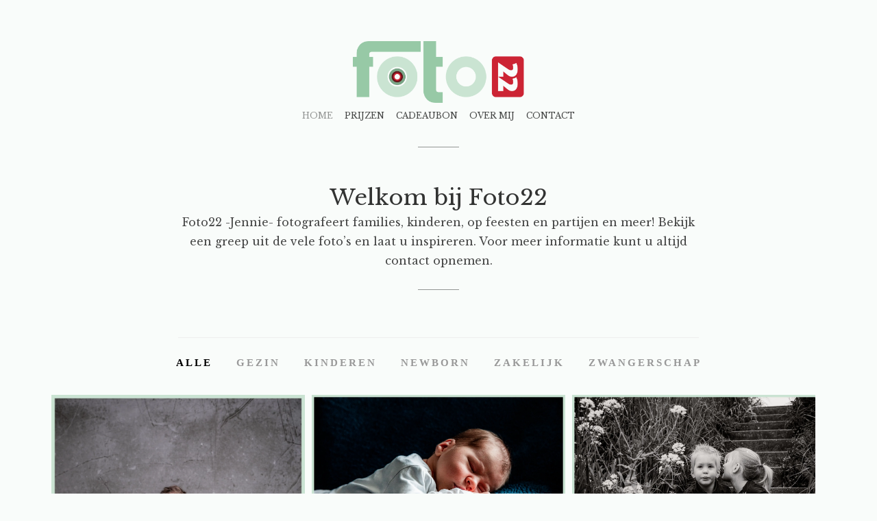

--- FILE ---
content_type: text/html; charset=UTF-8
request_url: https://www.foto22.nl/
body_size: 6225
content:
<!DOCTYPE html>
<html class="no-js" lang="nl">
<head>
	<meta charset="UTF-8">
	<meta name="viewport" content="width=device-width, initial-scale=1.0">
	<link rel="profile" href="http://gmpg.org/xfn/11">
	<link rel="pingback" href="https://www.foto22.nl/xmlrpc.php">
	<link rel="stylesheet" id="hyalite-style-css" href="https://www.foto22.nl/wp-content/themes/hyalite/assets/css/bootstrap.min.css?ver=4.8.1" type="text/css" media="all">
	<script>(function(html){html.className = html.className.replace(/\bno-js\b/,'js')})(document.documentElement);</script>
<meta name='robots' content='index, follow, max-image-preview:large, max-snippet:-1, max-video-preview:-1' />

	<!-- This site is optimized with the Yoast SEO plugin v18.0 - https://yoast.com/wordpress/plugins/seo/ -->
	<title>Foto22 - Fotograaf in Oud-Beijerland voor allerlei soorten gelegenheden</title>
	<meta name="description" content="Foto22 is fotograaf in de omgeving Oud-Beijerland en fotografeert families, kinderen, op feesten en partijen en nog veel meer! Bekijk één van onze vele foto&#039;s en laat u inspireren. Voor meer informatie kunt u altijd contact opnemen." />
	<link rel="canonical" href="https://www.foto22.nl/" />
	<meta property="og:locale" content="nl_NL" />
	<meta property="og:type" content="website" />
	<meta property="og:title" content="Foto22 - Fotograaf in Oud-Beijerland voor allerlei soorten gelegenheden" />
	<meta property="og:description" content="Foto22 is fotograaf in de omgeving Oud-Beijerland en fotografeert families, kinderen, op feesten en partijen en nog veel meer! Bekijk één van onze vele foto&#039;s en laat u inspireren. Voor meer informatie kunt u altijd contact opnemen." />
	<meta property="og:url" content="https://www.foto22.nl/" />
	<meta property="og:site_name" content="Foto22" />
	<meta property="article:publisher" content="http://facebook.com/fotograafoudbeijerland" />
	<meta property="article:modified_time" content="2025-09-09T19:12:35+00:00" />
	<meta name="twitter:card" content="summary_large_image" />
	<script type="application/ld+json" class="yoast-schema-graph">{"@context":"https://schema.org","@graph":[{"@type":"Organization","@id":"https://www.foto22.nl/#organization","name":"Foto22","url":"https://www.foto22.nl/","sameAs":["http://facebook.com/fotograafoudbeijerland"],"logo":{"@type":"ImageObject","@id":"https://www.foto22.nl/#logo","inLanguage":"nl","url":"http://www.foto22.nl/wp-content/uploads/2017/04/FOT001-Logo-DEF.png","contentUrl":"http://www.foto22.nl/wp-content/uploads/2017/04/FOT001-Logo-DEF.png","width":886,"height":318,"caption":"Foto22"},"image":{"@id":"https://www.foto22.nl/#logo"}},{"@type":"WebSite","@id":"https://www.foto22.nl/#website","url":"https://www.foto22.nl/","name":"Foto22","description":"","publisher":{"@id":"https://www.foto22.nl/#organization"},"potentialAction":[{"@type":"SearchAction","target":{"@type":"EntryPoint","urlTemplate":"https://www.foto22.nl/?s={search_term_string}"},"query-input":"required name=search_term_string"}],"inLanguage":"nl"},{"@type":"WebPage","@id":"https://www.foto22.nl/#webpage","url":"https://www.foto22.nl/","name":"Foto22 - Fotograaf in Oud-Beijerland voor allerlei soorten gelegenheden","isPartOf":{"@id":"https://www.foto22.nl/#website"},"about":{"@id":"https://www.foto22.nl/#organization"},"datePublished":"2017-04-18T21:06:06+00:00","dateModified":"2025-09-09T19:12:35+00:00","description":"Foto22 is fotograaf in de omgeving Oud-Beijerland en fotografeert families, kinderen, op feesten en partijen en nog veel meer! Bekijk één van onze vele foto's en laat u inspireren. Voor meer informatie kunt u altijd contact opnemen.","breadcrumb":{"@id":"https://www.foto22.nl/#breadcrumb"},"inLanguage":"nl","potentialAction":[{"@type":"ReadAction","target":["https://www.foto22.nl/"]}]},{"@type":"BreadcrumbList","@id":"https://www.foto22.nl/#breadcrumb","itemListElement":[{"@type":"ListItem","position":1,"name":"Home"}]}]}</script>
	<!-- / Yoast SEO plugin. -->


<link rel='dns-prefetch' href='//fonts.googleapis.com' />
<link rel='dns-prefetch' href='//s.w.org' />
<link rel="alternate" type="application/rss+xml" title="Foto22 &raquo; Feed" href="https://www.foto22.nl/feed/" />
<link rel="alternate" type="application/rss+xml" title="Foto22 &raquo; Reactiesfeed" href="https://www.foto22.nl/comments/feed/" />
		<script type="text/javascript">
			window._wpemojiSettings = {"baseUrl":"https:\/\/s.w.org\/images\/core\/emoji\/13.1.0\/72x72\/","ext":".png","svgUrl":"https:\/\/s.w.org\/images\/core\/emoji\/13.1.0\/svg\/","svgExt":".svg","source":{"concatemoji":"https:\/\/www.foto22.nl\/wp-includes\/js\/wp-emoji-release.min.js?ver=5.8.12"}};
			!function(e,a,t){var n,r,o,i=a.createElement("canvas"),p=i.getContext&&i.getContext("2d");function s(e,t){var a=String.fromCharCode;p.clearRect(0,0,i.width,i.height),p.fillText(a.apply(this,e),0,0);e=i.toDataURL();return p.clearRect(0,0,i.width,i.height),p.fillText(a.apply(this,t),0,0),e===i.toDataURL()}function c(e){var t=a.createElement("script");t.src=e,t.defer=t.type="text/javascript",a.getElementsByTagName("head")[0].appendChild(t)}for(o=Array("flag","emoji"),t.supports={everything:!0,everythingExceptFlag:!0},r=0;r<o.length;r++)t.supports[o[r]]=function(e){if(!p||!p.fillText)return!1;switch(p.textBaseline="top",p.font="600 32px Arial",e){case"flag":return s([127987,65039,8205,9895,65039],[127987,65039,8203,9895,65039])?!1:!s([55356,56826,55356,56819],[55356,56826,8203,55356,56819])&&!s([55356,57332,56128,56423,56128,56418,56128,56421,56128,56430,56128,56423,56128,56447],[55356,57332,8203,56128,56423,8203,56128,56418,8203,56128,56421,8203,56128,56430,8203,56128,56423,8203,56128,56447]);case"emoji":return!s([10084,65039,8205,55357,56613],[10084,65039,8203,55357,56613])}return!1}(o[r]),t.supports.everything=t.supports.everything&&t.supports[o[r]],"flag"!==o[r]&&(t.supports.everythingExceptFlag=t.supports.everythingExceptFlag&&t.supports[o[r]]);t.supports.everythingExceptFlag=t.supports.everythingExceptFlag&&!t.supports.flag,t.DOMReady=!1,t.readyCallback=function(){t.DOMReady=!0},t.supports.everything||(n=function(){t.readyCallback()},a.addEventListener?(a.addEventListener("DOMContentLoaded",n,!1),e.addEventListener("load",n,!1)):(e.attachEvent("onload",n),a.attachEvent("onreadystatechange",function(){"complete"===a.readyState&&t.readyCallback()})),(n=t.source||{}).concatemoji?c(n.concatemoji):n.wpemoji&&n.twemoji&&(c(n.twemoji),c(n.wpemoji)))}(window,document,window._wpemojiSettings);
		</script>
		<style type="text/css">
img.wp-smiley,
img.emoji {
	display: inline !important;
	border: none !important;
	box-shadow: none !important;
	height: 1em !important;
	width: 1em !important;
	margin: 0 .07em !important;
	vertical-align: -0.1em !important;
	background: none !important;
	padding: 0 !important;
}
</style>
	<link rel='stylesheet' id='wp-block-library-css'  href='https://www.foto22.nl/wp-includes/css/dist/block-library/style.min.css?ver=5.8.12' type='text/css' media='all' />
<link rel='stylesheet' id='contact-form-7-css'  href='https://www.foto22.nl/wp-content/plugins/contact-form-7/includes/css/styles.css?ver=5.5.4' type='text/css' media='all' />
<link rel='stylesheet' id='timetable_sf_style-css'  href='https://www.foto22.nl/wp-content/plugins/timetable/style/superfish.css?ver=5.8.12' type='text/css' media='all' />
<link rel='stylesheet' id='timetable_style-css'  href='https://www.foto22.nl/wp-content/plugins/timetable/style/style.css?ver=5.8.12' type='text/css' media='all' />
<link rel='stylesheet' id='timetable_event_template-css'  href='https://www.foto22.nl/wp-content/plugins/timetable/style/event_template.css?ver=5.8.12' type='text/css' media='all' />
<link rel='stylesheet' id='timetable_responsive_style-css'  href='https://www.foto22.nl/wp-content/plugins/timetable/style/responsive.css?ver=5.8.12' type='text/css' media='all' />
<link rel='stylesheet' id='timetable_font_lato-css'  href='//fonts.googleapis.com/css?family=Lato%3A400%2C700&#038;ver=5.8.12' type='text/css' media='all' />
<link rel='stylesheet' id='genericons-css'  href='https://www.foto22.nl/wp-content/themes/hyalite/assets/css/genericons.css?ver=3.4.1' type='text/css' media='all' />
<link rel='stylesheet' id='hyalite-fonts-css'  href='https://fonts.googleapis.com/css?family=Libre+Baskerville%3A400%2C700%2C400italic&#038;subset=latin' type='text/css' media='all' />
<link rel='stylesheet' id='hyalite-style-css'  href='https://www.foto22.nl/wp-content/themes/hyalite/style.css?ver=5.8.12' type='text/css' media='all' />
<link rel='stylesheet' id='gca-column-styles-css'  href='https://www.foto22.nl/wp-content/plugins/genesis-columns-advanced/css/gca-column-styles.css?ver=5.8.12' type='text/css' media='all' />
<link rel='stylesheet' id='ari-fancybox-css'  href='https://www.foto22.nl/wp-content/plugins/ari-fancy-lightbox/assets/fancybox/jquery.fancybox.min.css?ver=1.3.8' type='text/css' media='all' />
<script type='text/javascript' src='https://www.foto22.nl/wp-includes/js/jquery/jquery.min.js?ver=3.6.0' id='jquery-core-js'></script>
<script type='text/javascript' src='https://www.foto22.nl/wp-includes/js/jquery/jquery-migrate.min.js?ver=3.3.2' id='jquery-migrate-js'></script>
<script type='text/javascript' id='ari-fancybox-js-extra'>
/* <![CDATA[ */
var ARI_FANCYBOX = {"lightbox":{"infobar":false,"backFocus":false,"trapFocus":false,"thumbs":{"hideOnClose":false},"touch":{"vertical":true,"momentum":true},"buttons":["slideShow","fullScreen","thumbs","close"],"lang":"custom","i18n":{"custom":{"PREV":"Previous","NEXT":"Next","PLAY_START":"Start slideshow (P)","PLAY_STOP":"Stop slideshow (P)","FULL_SCREEN":"Full screen (F)","THUMBS":"Thumbnails (G)","CLOSE":"Close (Esc)","ERROR":"The requested content cannot be loaded. <br\/> Please try again later."}}},"convert":{"images":{"convert":true,"post_grouping":true}},"viewers":{"pdfjs":{"url":"https:\/\/www.foto22.nl\/wp-content\/plugins\/ari-fancy-lightbox\/assets\/pdfjs\/web\/viewer.html"}}};
/* ]]> */
</script>
<script type='text/javascript' src='https://www.foto22.nl/wp-content/plugins/ari-fancy-lightbox/assets/fancybox/jquery.fancybox.min.js?ver=1.3.8' id='ari-fancybox-js'></script>
<link rel="https://api.w.org/" href="https://www.foto22.nl/wp-json/" /><link rel="alternate" type="application/json" href="https://www.foto22.nl/wp-json/wp/v2/pages/7" /><link rel="EditURI" type="application/rsd+xml" title="RSD" href="https://www.foto22.nl/xmlrpc.php?rsd" />
<link rel="wlwmanifest" type="application/wlwmanifest+xml" href="https://www.foto22.nl/wp-includes/wlwmanifest.xml" /> 
<meta name="generator" content="WordPress 5.8.12" />
<link rel='shortlink' href='https://www.foto22.nl/' />
<link rel="alternate" type="application/json+oembed" href="https://www.foto22.nl/wp-json/oembed/1.0/embed?url=https%3A%2F%2Fwww.foto22.nl%2F" />
<link rel="alternate" type="text/xml+oembed" href="https://www.foto22.nl/wp-json/oembed/1.0/embed?url=https%3A%2F%2Fwww.foto22.nl%2F&#038;format=xml" />
<style type="text/css">BODY .fancybox-container{z-index:200000}BODY .fancybox-is-open .fancybox-bg{opacity:0.87}BODY .fancybox-bg {background-color:#0f0f11}BODY .fancybox-thumbs {background-color:#ffffff}</style>	<style type="text/css">
					.site-title {
				position: absolute;
				clip: rect(1px, 1px, 1px, 1px);
			}
		
			</style>
	<style type="text/css" id="custom-background-css">
body.custom-background { background-color: #f9fcfa; }
</style>
	<link rel="icon" href="https://www.foto22.nl/wp-content/uploads/2017/08/cropped-favicon-foto22-vs-32x32.png" sizes="32x32" />
<link rel="icon" href="https://www.foto22.nl/wp-content/uploads/2017/08/cropped-favicon-foto22-vs-192x192.png" sizes="192x192" />
<link rel="apple-touch-icon" href="https://www.foto22.nl/wp-content/uploads/2017/08/cropped-favicon-foto22-vs-180x180.png" />
<meta name="msapplication-TileImage" content="https://www.foto22.nl/wp-content/uploads/2017/08/cropped-favicon-foto22-vs-270x270.png" />
	<link rel="stylesheet" id="hyalite-style-css" href="https://www.foto22.nl/wp-content/themes/hyalite/assets/css/custom.css?ver=4.8.1" type="text/css" media="all">
	<link rel="stylesheet" id="hyalite-style-css" href="https://www.foto22.nl/wp-content/themes/hyalite/assets/css/global.css?ver=4.8.1" type="text/css" media="all">
</head>

<body class="home page-template page-template-templates page-template-archive-portfolio page-template-templatesarchive-portfolio-php page page-id-7 custom-background wp-custom-logo" itemscope="itemscope" itemtype="http://schema.org/WebPage">
	<div id="page" class="hfeed site">
		<a class="skip-link screen-reader-text" href="#content">Skip to content</a>

		
		<header id="masthead" class="site-header" role="banner" itemscope itemtype="http://schema.org/WPHeader">
			
			<img src="//foto22.nl/wp-content/uploads/2017/04/FOT001-Logo-DEF.png" width="250"/>

			<h1 class="site-title"><a href="https://www.foto22.nl/" rel="home">Foto22</a></h1>
			<p class="site-description"></h1>
			<nav id="primary-nav" class="site-navigation nav-menu" role="navigation" itemscope itemtype="http://schema.org/SiteNavigationElement">
									<button class="nav-menu-toggle">Menu</button>
				
				<ul id="menu-header" class="menu"><li id="menu-item-17" class="menu-item menu-item-type-post_type menu-item-object-page menu-item-home current-menu-item page_item page-item-7 current_page_item menu-item-17"><a href="https://www.foto22.nl/" aria-current="page">Home</a></li>
<li id="menu-item-49" class="menu-item menu-item-type-post_type menu-item-object-page menu-item-has-children menu-item-49"><a href="https://www.foto22.nl/prijzen-2/">Prijzen</a>
<ul class="sub-menu">
	<li id="menu-item-412" class="menu-item menu-item-type-post_type menu-item-object-page menu-item-412"><a href="https://www.foto22.nl/prijzen-locatie/">Fotoshoot op locatie</a></li>
	<li id="menu-item-408" class="menu-item menu-item-type-post_type menu-item-object-page menu-item-408"><a href="https://www.foto22.nl/prijzen-minishoot/">Minishoot</a></li>
	<li id="menu-item-409" class="menu-item menu-item-type-post_type menu-item-object-page menu-item-409"><a href="https://www.foto22.nl/prijzen-zwangerschap-newborn/">Zwangerschap / newborn fotoshoot</a></li>
	<li id="menu-item-410" class="menu-item menu-item-type-post_type menu-item-object-page menu-item-410"><a href="https://www.foto22.nl/prijzen-zakelijk/">Zakelijke fotografie</a></li>
</ul>
</li>
<li id="menu-item-407" class="menu-item menu-item-type-post_type menu-item-object-page menu-item-407"><a href="https://www.foto22.nl/cadeaubon/">Cadeaubon</a></li>
<li id="menu-item-111" class="menu-item menu-item-type-post_type menu-item-object-page menu-item-111"><a href="https://www.foto22.nl/over-ons/">Over mij</a></li>
<li id="menu-item-68" class="menu-item menu-item-type-post_type menu-item-object-page menu-item-68"><a href="https://www.foto22.nl/contact/">Contact</a></li>
</ul>			</nav>

			
					</header>

		
<main id="content" class="site-content archive-portfolio" role="main" itemprop="mainContentOfPage">

	
	<section id="primary" class="content-area content-fence">

		
			
			<header class="page-header">
									<h1 class="page-title" itemprop="headline">
						Welkom bij Foto22					</h1>
				
				
					<div class="page-content" itemprop="text">
						<p>Foto22 -Jennie- fotografeert families, kinderen, op feesten en partijen en meer! Bekijk een greep uit de vele foto’s en laat u inspireren. Voor meer informatie kunt u altijd contact opnemen.</p>
					</div>

				
							</header>

			
			
		
		
			

				<div class="stretch-wide home-portfolio-area clearfix">
					<div class="container fix">
						<div class="row">
							<div class="portfolio-menu mb-30">
								<button class="active" data-filter="*">alle</button>
																	<button data-filter=".10" class="">Gezin</button>
																	<button data-filter=".4" class="">Kinderen</button>
																	<button data-filter=".12" class="">Newborn</button>
																	<button data-filter=".14" class="">Zakelijk</button>
																	<button data-filter=".11" class="">Zwangerschap</button>
																</div>
						</div>
					</div>
					<div class="container">
						<div class="custom-row">
							<div class="grid" style="position: relative; height: 799px;">
															<div class="col-md-4 col-sm-4 p-5 mb-10 grid-item 4" style="position: absolute; left: 0%; top: 0px;">
									<div class="single-portfolio-box">
										<a href="#">
																																			<div class="portfolio-img">
													<img src="https://www.foto22.nl/wp-content/uploads/2023/06/Foto22-s72-scaled.webp" alt="">
												</div>
																						
											<div class="portfolio-content">
												<h4 class="m-0">Kinderen</h4>
																								<p class="m-0">Kinder fotografie</p>
											</div>
										</a>
									</div>
								</div>
															<div class="col-md-4 col-sm-4 p-5 mb-10 grid-item 12" style="position: absolute; left: 0%; top: 0px;">
									<div class="single-portfolio-box">
										<a href="#">
																																			<div class="portfolio-img">
													<img src="https://www.foto22.nl/wp-content/uploads/2023/06/Foto22-n52-scaled.webp" alt="">
												</div>
																						
											<div class="portfolio-content">
												<h4 class="m-0">Newborn</h4>
																								<p class="m-0">Newborn fotografie</p>
											</div>
										</a>
									</div>
								</div>
															<div class="col-md-4 col-sm-4 p-5 mb-10 grid-item 4" style="position: absolute; left: 0%; top: 0px;">
									<div class="single-portfolio-box">
										<a href="#">
																																			<div class="portfolio-img">
													<img src="https://www.foto22.nl/wp-content/uploads/2023/06/Foto22-b26-scaled.webp" alt="">
												</div>
																						
											<div class="portfolio-content">
												<h4 class="m-0">Kinderen</h4>
																								<p class="m-0">Kinder fotografie</p>
											</div>
										</a>
									</div>
								</div>
															<div class="col-md-4 col-sm-4 p-5 mb-10 grid-item 4" style="position: absolute; left: 0%; top: 0px;">
									<div class="single-portfolio-box">
										<a href="#">
																																			<div class="portfolio-img">
													<img src="https://www.foto22.nl/wp-content/uploads/2023/06/Foto22-b31-scaled.webp" alt="">
												</div>
																						
											<div class="portfolio-content">
												<h4 class="m-0">Kinderen</h4>
																								<p class="m-0">Kinder fotografie</p>
											</div>
										</a>
									</div>
								</div>
															<div class="col-md-4 col-sm-4 p-5 mb-10 grid-item 4" style="position: absolute; left: 0%; top: 0px;">
									<div class="single-portfolio-box">
										<a href="#">
																																			<div class="portfolio-img">
													<img src="https://www.foto22.nl/wp-content/uploads/2023/06/Foto22-b15-scaled.webp" alt="">
												</div>
																						
											<div class="portfolio-content">
												<h4 class="m-0">Kinderen</h4>
																								<p class="m-0">Kinder fotografie</p>
											</div>
										</a>
									</div>
								</div>
															<div class="col-md-4 col-sm-4 p-5 mb-10 grid-item 4" style="position: absolute; left: 0%; top: 0px;">
									<div class="single-portfolio-box">
										<a href="#">
																																			<div class="portfolio-img">
													<img src="https://www.foto22.nl/wp-content/uploads/2023/06/Foto22-b24-scaled.webp" alt="">
												</div>
																						
											<div class="portfolio-content">
												<h4 class="m-0">Kinderen</h4>
																								<p class="m-0">Kinder fotografie</p>
											</div>
										</a>
									</div>
								</div>
															<div class="col-md-4 col-sm-4 p-5 mb-10 grid-item 12" style="position: absolute; left: 0%; top: 0px;">
									<div class="single-portfolio-box">
										<a href="#">
																																			<div class="portfolio-img">
													<img src="https://www.foto22.nl/wp-content/uploads/2023/06/Foto22-n54-scaled.webp" alt="">
												</div>
																						
											<div class="portfolio-content">
												<h4 class="m-0">Newborn</h4>
																								<p class="m-0">Newborn fotografie</p>
											</div>
										</a>
									</div>
								</div>
															<div class="col-md-4 col-sm-4 p-5 mb-10 grid-item 4" style="position: absolute; left: 0%; top: 0px;">
									<div class="single-portfolio-box">
										<a href="#">
																																			<div class="portfolio-img">
													<img src="https://www.foto22.nl/wp-content/uploads/2023/06/Foto22-b16-scaled.webp" alt="">
												</div>
																						
											<div class="portfolio-content">
												<h4 class="m-0">Kinderen</h4>
																								<p class="m-0">Kinder fotografie</p>
											</div>
										</a>
									</div>
								</div>
															<div class="col-md-4 col-sm-4 p-5 mb-10 grid-item 4" style="position: absolute; left: 0%; top: 0px;">
									<div class="single-portfolio-box">
										<a href="#">
																																			<div class="portfolio-img">
													<img src="https://www.foto22.nl/wp-content/uploads/2023/06/Foto22-b18-1-scaled.webp" alt="">
												</div>
																						
											<div class="portfolio-content">
												<h4 class="m-0">Kinderen</h4>
																								<p class="m-0">Kinder fotografie</p>
											</div>
										</a>
									</div>
								</div>
															<div class="col-md-4 col-sm-4 p-5 mb-10 grid-item 10" style="position: absolute; left: 0%; top: 0px;">
									<div class="single-portfolio-box">
										<a href="#">
																																			<div class="portfolio-img">
													<img src="https://www.foto22.nl/wp-content/uploads/2023/06/Foto22-b27-scaled.webp" alt="">
												</div>
																						
											<div class="portfolio-content">
												<h4 class="m-0">Gezin</h4>
																								<p class="m-0">Gezins fotografie</p>
											</div>
										</a>
									</div>
								</div>
															<div class="col-md-4 col-sm-4 p-5 mb-10 grid-item 4" style="position: absolute; left: 0%; top: 0px;">
									<div class="single-portfolio-box">
										<a href="#">
																																			<div class="portfolio-img">
													<img src="https://www.foto22.nl/wp-content/uploads/2023/06/Foto22-s73-scaled.webp" alt="">
												</div>
																						
											<div class="portfolio-content">
												<h4 class="m-0">Kinderen</h4>
																								<p class="m-0">Kinder fotografie</p>
											</div>
										</a>
									</div>
								</div>
															<div class="col-md-4 col-sm-4 p-5 mb-10 grid-item 10" style="position: absolute; left: 0%; top: 0px;">
									<div class="single-portfolio-box">
										<a href="#">
																																			<div class="portfolio-img">
													<img src="https://www.foto22.nl/wp-content/uploads/2023/06/Foto22-b12-scaled.webp" alt="">
												</div>
																						
											<div class="portfolio-content">
												<h4 class="m-0">Gezin</h4>
																								<p class="m-0">Gezins fotografie</p>
											</div>
										</a>
									</div>
								</div>
															<div class="col-md-4 col-sm-4 p-5 mb-10 grid-item 4" style="position: absolute; left: 0%; top: 0px;">
									<div class="single-portfolio-box">
										<a href="#">
																																			<div class="portfolio-img">
													<img src="https://www.foto22.nl/wp-content/uploads/2023/06/Foto22-b17-scaled.webp" alt="">
												</div>
																						
											<div class="portfolio-content">
												<h4 class="m-0">Kinderen</h4>
																								<p class="m-0">Kinder fotografie</p>
											</div>
										</a>
									</div>
								</div>
															<div class="col-md-4 col-sm-4 p-5 mb-10 grid-item 4" style="position: absolute; left: 0%; top: 0px;">
									<div class="single-portfolio-box">
										<a href="#">
																																			<div class="portfolio-img">
													<img src="https://www.foto22.nl/wp-content/uploads/2023/06/Foto22-b29-scaled.webp" alt="">
												</div>
																						
											<div class="portfolio-content">
												<h4 class="m-0">Kinderen</h4>
																								<p class="m-0">Kinder fotografie</p>
											</div>
										</a>
									</div>
								</div>
															<div class="col-md-4 col-sm-4 p-5 mb-10 grid-item 12" style="position: absolute; left: 0%; top: 0px;">
									<div class="single-portfolio-box">
										<a href="#">
																																			<div class="portfolio-img">
													<img src="https://www.foto22.nl/wp-content/uploads/2023/06/Foto22-n55-scaled.webp" alt="">
												</div>
																						
											<div class="portfolio-content">
												<h4 class="m-0">Newborn</h4>
																								<p class="m-0">Newborn fotografie</p>
											</div>
										</a>
									</div>
								</div>
															<div class="col-md-4 col-sm-4 p-5 mb-10 grid-item 12" style="position: absolute; left: 0%; top: 0px;">
									<div class="single-portfolio-box">
										<a href="#">
																																			<div class="portfolio-img">
													<img src="https://www.foto22.nl/wp-content/uploads/2023/06/Foto22-n56-scaled.webp" alt="">
												</div>
																						
											<div class="portfolio-content">
												<h4 class="m-0">Newborn</h4>
																								<p class="m-0">Newborn fotografie</p>
											</div>
										</a>
									</div>
								</div>
															<div class="col-md-4 col-sm-4 p-5 mb-10 grid-item 10" style="position: absolute; left: 0%; top: 0px;">
									<div class="single-portfolio-box">
										<a href="#">
																																			<div class="portfolio-img">
													<img src="https://www.foto22.nl/wp-content/uploads/2023/06/Foto22-n59-scaled.webp" alt="">
												</div>
																						
											<div class="portfolio-content">
												<h4 class="m-0">Newborn</h4>
																								<p class="m-0">Gezins fotografie</p>
											</div>
										</a>
									</div>
								</div>
															<div class="col-md-4 col-sm-4 p-5 mb-10 grid-item 12" style="position: absolute; left: 0%; top: 0px;">
									<div class="single-portfolio-box">
										<a href="#">
																																			<div class="portfolio-img">
													<img src="https://www.foto22.nl/wp-content/uploads/2023/06/Foto22-n58-scaled.webp" alt="">
												</div>
																						
											<div class="portfolio-content">
												<h4 class="m-0">Newborn</h4>
																								<p class="m-0">Newborn fotografie</p>
											</div>
										</a>
									</div>
								</div>
															<div class="col-md-4 col-sm-4 p-5 mb-10 grid-item 10" style="position: absolute; left: 0%; top: 0px;">
									<div class="single-portfolio-box">
										<a href="#">
																																			<div class="portfolio-img">
													<img src="https://www.foto22.nl/wp-content/uploads/2023/06/Foto22-n60-scaled.webp" alt="">
												</div>
																						
											<div class="portfolio-content">
												<h4 class="m-0">Gezin</h4>
																								<p class="m-0">Gezins fotografie</p>
											</div>
										</a>
									</div>
								</div>
															<div class="col-md-4 col-sm-4 p-5 mb-10 grid-item 10" style="position: absolute; left: 0%; top: 0px;">
									<div class="single-portfolio-box">
										<a href="#">
																																			<div class="portfolio-img">
													<img src="https://www.foto22.nl/wp-content/uploads/2023/06/Foto22-b19-scaled.webp" alt="">
												</div>
																						
											<div class="portfolio-content">
												<h4 class="m-0">Gezin</h4>
																								<p class="m-0">Gezins fotografie</p>
											</div>
										</a>
									</div>
								</div>
															<div class="col-md-4 col-sm-4 p-5 mb-10 grid-item 14" style="position: absolute; left: 0%; top: 0px;">
									<div class="single-portfolio-box">
										<a href="#">
																																			<div class="portfolio-img">
													<img src="https://www.foto22.nl/wp-content/uploads/2023/06/Foto22-za21-scaled.webp" alt="">
												</div>
																						
											<div class="portfolio-content">
												<h4 class="m-0">Zakelijk</h4>
																								<p class="m-0">Zakelijk fotografie</p>
											</div>
										</a>
									</div>
								</div>
															<div class="col-md-4 col-sm-4 p-5 mb-10 grid-item 11" style="position: absolute; left: 0%; top: 0px;">
									<div class="single-portfolio-box">
										<a href="#">
																																			<div class="portfolio-img">
													<img src="https://www.foto22.nl/wp-content/uploads/2023/06/Foto22-z41-scaled.webp" alt="">
												</div>
																						
											<div class="portfolio-content">
												<h4 class="m-0">Zwangerschap</h4>
																								<p class="m-0">Zwangerschap fotografie</p>
											</div>
										</a>
									</div>
								</div>
															<div class="col-md-4 col-sm-4 p-5 mb-10 grid-item 12" style="position: absolute; left: 0%; top: 0px;">
									<div class="single-portfolio-box">
										<a href="#">
																																			<div class="portfolio-img">
													<img src="https://www.foto22.nl/wp-content/uploads/2023/06/Foto22-n57-1-scaled.webp" alt="">
												</div>
																						
											<div class="portfolio-content">
												<h4 class="m-0">Newborn</h4>
																								<p class="m-0">Newborn fotografie</p>
											</div>
										</a>
									</div>
								</div>
															<div class="col-md-4 col-sm-4 p-5 mb-10 grid-item 10" style="position: absolute; left: 0%; top: 0px;">
									<div class="single-portfolio-box">
										<a href="#">
																						
											<div class="portfolio-content">
												<h4 class="m-0">Familie</h4>
																								<p class="m-0">Gezins fotografie</p>
											</div>
										</a>
									</div>
								</div>
														</div>
						</div>
					</div>
									</div>

				</section>

	
</main>


		
		<footer id="footer" class="site-footer" role="contentinfo" itemscope itemtype="http://schema.org/WPFooter">

			
				<section class="footer-widgets">
					
					<div id="text-4" class="widget widget_text"><h3 class="widget-title">Contact</h3>			<div class="textwidget"><p>Foto22, fotograaf in Oud-Beijerland<br />
die zich specialiseert in kinder- en familiefotografie</p>
<p>E-mailadres: info@foto22.nl</p>
</div>
		</div>
									</section>

			
			
				<nav class="social-navigation" role="navigation">
					<ul id="menu-sociaal" class="menu"><li id="menu-item-35" class="menu-item menu-item-type-custom menu-item-object-custom menu-item-35"><a href="https://www.facebook.com/fotograafoudbeijerland"><span class="screen-reader-text">Facebook</span></a></li>
<li id="menu-item-366" class="menu-item menu-item-type-custom menu-item-object-custom menu-item-366"><a href="https://www.instagram.com/foto22_/"><span class="screen-reader-text">Instagram</span></a></li>
</ul>				</nav>

			
			<section class="credits">
				Copyright 2023 - Foto22
			</section>
		</footer>

		
	</div><!-- #page -->

	<script type='text/javascript' src='https://www.foto22.nl/wp-includes/js/dist/vendor/regenerator-runtime.min.js?ver=0.13.7' id='regenerator-runtime-js'></script>
<script type='text/javascript' src='https://www.foto22.nl/wp-includes/js/dist/vendor/wp-polyfill.min.js?ver=3.15.0' id='wp-polyfill-js'></script>
<script type='text/javascript' id='contact-form-7-js-extra'>
/* <![CDATA[ */
var wpcf7 = {"api":{"root":"https:\/\/www.foto22.nl\/wp-json\/","namespace":"contact-form-7\/v1"},"cached":"1"};
/* ]]> */
</script>
<script type='text/javascript' src='https://www.foto22.nl/wp-content/plugins/contact-form-7/includes/js/index.js?ver=5.5.4' id='contact-form-7-js'></script>
<script type='text/javascript' src='https://www.foto22.nl/wp-includes/js/jquery/ui/core.min.js?ver=1.12.1' id='jquery-ui-core-js'></script>
<script type='text/javascript' src='https://www.foto22.nl/wp-includes/js/jquery/ui/tabs.min.js?ver=1.12.1' id='jquery-ui-tabs-js'></script>
<script type='text/javascript' src='https://www.foto22.nl/wp-content/plugins/timetable/js/jquery.ba-bbq.min.js?ver=5.8.12' id='jquery-ba-bqq-js'></script>
<script type='text/javascript' src='https://www.foto22.nl/wp-content/plugins/timetable/js/jquery.carouFredSel-6.2.1-packed.js?ver=5.8.12' id='jquery-carouFredSel-js'></script>
<script type='text/javascript' src='https://www.foto22.nl/wp-content/plugins/timetable/js/timetable.js?ver=5.8.12' id='timetable_main-js'></script>
<script type='text/javascript' src='https://www.foto22.nl/wp-content/themes/hyalite/assets/js/vendor/headroom.js?ver=0.7.0' id='hyalite-headroom-js'></script>
<script type='text/javascript' src='https://www.foto22.nl/wp-includes/js/underscore.min.js?ver=1.13.1' id='underscore-js'></script>
<script type='text/javascript' src='https://www.foto22.nl/wp-content/themes/hyalite/assets/js/main.js?ver=20150420' id='hyalite-js'></script>
<script type='text/javascript' src='https://www.foto22.nl/wp-content/themes/hyalite/assets/js/vendor/jquery.fitvids.js?ver=1.1' id='hyalite-fitvids-js'></script>
<script type='text/javascript' src='https://www.foto22.nl/wp-includes/js/wp-embed.min.js?ver=5.8.12' id='wp-embed-js'></script>
	<script src="https://unpkg.com/isotope-layout@3/dist/isotope.pkgd.min.js"></script>
	<script src="https://www.foto22.nl/wp-content/themes/hyalite/assets/js/imagesloaded.pkgd.min.js"></script>
	<!-- Global site tag (gtag.js) - Google Analytics -->
	<script async src="https://www.googletagmanager.com/gtag/js?id=UA-118241024-1"></script>
	<script>
	  window.dataLayer = window.dataLayer || [];
	  function gtag(){dataLayer.push(arguments);}
	  gtag('js', new Date());

	  gtag('config', 'UA-118241024-1');
	</script>
</body>
</html>


--- FILE ---
content_type: text/css
request_url: https://www.foto22.nl/wp-content/themes/hyalite/assets/css/custom.css?ver=4.8.1
body_size: 551
content:
.portfolio-menu {
    text-align: center;
}

.home-portfolio-area {
    overflow: hidden;
}
.portfolio-menu {
    text-align: center;
}
.portfolio-menu button {
    background: rgba(0, 0, 0, 0) none repeat scroll 0 0;
    border: medium none;
    color: #999;
    font-family: dosis;
    font-size: 15px;
    font-weight: 600;
    letter-spacing: 3px;
    padding: 0 15px;
    text-transform: uppercase;
    transition: .4s;
}
.portfolio-menu button:hover {
    color: #000;
}
.portfolio-menu .active {
    color: #000;
}
.single-portfolio-box {
    position: relative;
    height: 100%;
    width: 100%;
    overflow: hidden;
}
.single-portfolio-box a {
    display: block;
}
.portfolio-content {
    background: #444 none repeat scroll 0 0;
    bottom: 0;
    color: #ffffff;
    opacity: 0;
    padding: 30px;
    position: absolute;
    width: 100%;
}
.portfolio-content h4 {
    color: #fff;
    font-weight: 500;
    padding-bottom: 10px;
    text-transform: capitalize;
}
.portfolio-content p {
    font-size: 14px;
    color: #aaaaaa;
}
.single-portfolio-box:hover .portfolio-content {
    opacity: 0.65;
    top: 0;
    transition: all 0.5s ease 0s;
}
.portfolio-img {
    top: 0;
    overflow: hidden;
    transition: .3s;
}
.portfolio-img>img {
    height: 100%;
    max-height: 100%;
    overflow: hidden;
    width: 100%;
}
.single-portfolio-box:hover .portfolio-img {
    transform: scale(1.2);
    transition: all 0.3s ease 0s;
}
.single-portfolio-content h3 {
    font-weight: 500;
    letter-spacing: 3px;
    margin-bottom: 20px;
}
.single-portfolio-content p {
    line-height: 27px;
    margin-bottom: 35px;
}
.site-header {
    padding: 3.75em 0 1em 0;
}


--- FILE ---
content_type: text/css
request_url: https://www.foto22.nl/wp-content/themes/hyalite/assets/css/global.css?ver=4.8.1
body_size: 1030
content:
/*Theme Default Margin-Padding*/

.m-0{margin-top:0;margin-right:0;margin-bottom:0;margin-left:0;}
.p-0{padding-top:0;padding-right:0;padding-bottom:0;padding-left:0;}
.p-5{padding: 0 5px}
.mt-0{margin-top:0}
.mt-10{margin-top:10px}
.mt-15{margin-top:15px}
.mt-20{margin-top:20px}
.mt-30{margin-top:30px}
.mt-40{margin-top:40px}
.mt-50{margin-top:50px}
.mt-60{margin-top:60px}
.mt-70{margin-top:70px}
.mt-80{margin-top:80px}
.mt-90{margin-top:90px}
.mt-100{margin-top:100px}
.mt-110{margin-top:110px}
.mt-120{margin-top:120px}
.mt-130{margin-top:130px}
.mt-140{margin-top:140px}
.mt-150{margin-top:150px}
.mr-0{margin-right:0px}
.mr-10{margin-right:10px}
.mr-15{margin-right:15px}
.mr-20{margin-right:20px}
.mr-30{margin-right:30px}
.mr-40{margin-right:40px}
.mr-50{margin-right:50px}
.mr-60{margin-right:60px}
.mr-70{margin-right:70px}
.mr-80{margin-right:80px}
.mr-90{margin-right:90px}
.mr-100{margin-right:100px}
.mr-110{margin-right:110px}
.mr-120{margin-right:120px}
.mr-130{margin-right:130px}
.mr-140{margin-right:140px}
.mr-150{margin-right:150px}
.mb-0{margin-bottom:0}
.mb-10{margin-bottom:10px}
.mb-15{margin-bottom:15px}
.mb-20{margin-bottom:20px}
.mb-30{margin-bottom:30px}
.mb-40{margin-bottom:40px}
.mb-50{margin-bottom:50px}
.mb-60{margin-bottom:60px}
.mb-70{margin-bottom:70px}
.mb-80{margin-bottom:80px}
.mb-90{margin-bottom:90px}
.mb-100{margin-bottom:100px}
.mb-110{margin-bottom:110px}
.mb-120{margin-bottom:120px}
.mb-130{margin-bottom:130px}
.mb-140{margin-bottom:140px}
.mb-150{margin-bottom:150px}
.ml-0{margin-left:0}
.ml-10{margin-left:10px}
.ml-15{margin-left:15px}
.ml-20{margin-left:20px}
.ml-30{margin-left:30px}
.ml-40{margin-left:40px}
.ml-50{margin-left:50px}
.ml-60{margin-left:60px}
.ml-70{margin-left:70px}
.ml-80{margin-left:80px}
.ml-90{margin-left:90px}
.ml-100{margin-left:100px}
.ml-110{margin-left:110px}
.ml-120{margin-left:120px}
.ml-130{margin-left:130px}
.ml-140{margin-left:140px}
.ml-150{margin-left:150px}
.pt-0{padding-top:0}
.pt-10{padding-top:10px}
.pt-15{padding-top:15px}
.pt-20{padding-top:20px}
.pt-30{padding-top:30px}
.pt-40{padding-top:40px}
.pt-50{padding-top:50px}
.pt-60{padding-top:60px}
.pt-70{padding-top:70px}
.pt-80{padding-top:80px}
.pt-90{padding-top:90px}
.pt-100{padding-top:100px}
.pt-110{padding-top:110px}
.pt-120{padding-top:120px}
.pt-130{padding-top:130px}
.pt-140{padding-top:140px}
.pt-150{padding-top:150px}
.pr-0{padding-right:0}
.pr-10{padding-right:10px}
.pr-15{padding-right:15px}
.pr-20{padding-right:20px}
.pr-30{padding-right:30px}
.pr-40{padding-right:40px}
.pr-50{padding-right:50px}
.pr-60{padding-right:60px}
.pr-70{padding-right:70px}
.pr-80{padding-right:80px}
.pr-90{padding-right:90px}
.pr-100{padding-right:100px}
.pr-110{padding-right:110px}
.pr-120{padding-right:120px}
.pr-130{padding-right:130px}
.pr-140{padding-right:140px}
.pb-0{padding-bottom:0}
.pb-10{padding-bottom:10px}
.pb-15{padding-bottom:15px}
.pb-20{padding-bottom:20px}
.pb-30{padding-bottom:30px}
.pb-40{padding-bottom:40px}
.pb-50{padding-bottom:50px}
.pb-60{padding-bottom:60px}
.pb-70{padding-bottom:70px}
.pb-80{padding-bottom:80px}
.pb-90{padding-bottom:90px}
.pb-100{padding-bottom:100px}
.pb-110{padding-bottom:110px}
.pb-120{padding-bottom:120px}
.pb-130{padding-bottom:130px}
.pb-140{padding-bottom:140px}
.pb-150{padding-bottom:150px}
.pl-0{padding-left:0}
.pl-10{padding-left:10px}
.pl-15{padding-left:15px}
.pl-20{padding-left:20px}
.pl-30{padding-left:30px}
.pl-40{padding-left:40px}
.pl-50{padding-left:50px}
.pl-60{padding-left:60px}
.pl-70{padding-left:70px}
.pl-80{padding-left:80px}
.pl-90{padding-left:90px}
.pl-100{padding-left:100px}
.pl-110{padding-left:110px}
.pl-120{padding-left:120px}
.pl-130{padding-left:130px}
.pl-140{padding-left:140px}
.pl-150{padding-left:150px}
.ptb-0{padding:0}
.ptb-10{padding:10px 0}
.ptb-20{padding:20px 0}
.ptb-30{padding:30px 0}
.ptb-40{padding:40px 0}
.ptb-50{padding:50px 0}
.ptb-60{padding:60px 0}
.ptb-70{padding:70px 0}
.ptb-80{padding:80px 0}
.ptb-90{padding:90px 0}
.ptb-100{padding:100px 0}
.ptb-110{padding:110px 0}
.ptb-120{padding:120px 0}
.ptb-130{padding:130px 0}
.ptb-140{padding:140px 0}
.ptb-150{padding:150px 0}
.mtb-0{margin:0}
.mtb-10{margin:10px 0}
.mtb-15{margin:15px 0}
.mtb-20{margin:20px 0}
.mtb-30{margin:30px 0}
.mtb-40{margin:40px 0}
.mtb-50{margin:50px 0}
.mtb-60{margin:60px 0}
.mtb-70{margin:70px 0}
.mtb-80{margin:80px 0}
.mtb-90{margin:90px 0}
.mtb-100{margin:100px 0}
.mtb-110{margin:110px 0}
.mtb-120{margin:120px 0}
.mtb-130{margin:130px 0}
.mtb-140{margin:140px 0}
.mtb-150{margin:150px 0;}
.col-1, .col-2, .col-3, .col-4, .col-5, .col-6, .col-7, .col-8, .col-9, .col-10{float:left;}
.col-1{width:10%;}
.col-2{width:20%;}
.col-3{width:30%;}
.col-4{width:40%;}
.col-5{width:50%;}
.col-6{width:60%;}
.col-7{width:70%;}
.col-8{width:80%;}
.col-9{width:90%;}
.col-10{width:100%;}

--- FILE ---
content_type: application/javascript
request_url: https://www.foto22.nl/wp-content/themes/hyalite/assets/js/main.js?ver=20150420
body_size: 2699
content:
/*global _:false, Headroom:false */

window.hyalite = window.hyalite || {};

(function( window, $, undefined ) {
	'use strict';

	var $body = $( 'body' ),
		$window = $( window ),
		hyalite = window.hyalite;

	$.extend( hyalite, {
		config: {},
		headroom: null,

		init: function() {
			$body.addClass( 'ontouchstart' in window || 'onmsgesturechange' in window ? 'touch' : 'no-touch' );

			// Open external links in a new window.
			$( '.js-maybe-external' ).each(function() {
				if ( this.hostname && this.hostname !== window.location.hostname ) {
					$( this ).attr( 'target', '_blank' );
				}
			});

			_.bindAll( this, 'toggleHeadroom' );
			$window.on( 'load orientationchange resize', _.throttle( this.toggleHeadroom, 100 ) );
		},

		/**
		 * Set up comments.
		 *
		 * - Sets comments display based window hash. Automatically display
		 *   comments if the hash contains '#comment' or '#respond' string.
		 * - Toggles comments display when comments header is clicked.
		 */
		setupComments: function() {
			var $comments = $( '.comments-area' );

			if ( /^#(comment|respond)/.test( window.location.hash ) ) {
				$comments.addClass( 'comments-visible' );
				$( window.location.hash ).click();
			}

			// Toggle comments.
			$comments.on( 'click', '.comments-header', function() {
				$comments.toggleClass( 'comments-visible' );
			});
		},

		/**
		 * Set up header.
		 *
		 * - Make header full screen when 'is-full-screen-header' is added to
		 *   to the body class.
		 * - Fix navigation to the top and display on scroll with headroom.js
		 */
		setupHeader: function() {
			var $toolbar = $( '#wpadminbar' ),
				$header = $( '.site-header' ),
				$logo = $( '.site-logo-link' ),
				$navigation = $( '.site-navigation' ),
				$search = $( '.site-search' );

			if ( $body.hasClass( 'is-full-screen-header' ) ) {
				$header.css({
					'min-height': $window.height() - $toolbar.height()
				});
			}

			this.headroom = new Headroom( $navigation.get( 0 ), {
				tolerance: {
					up: 10,
					down: 0
				},
				offset: $header.outerHeight(),
				onTop: function() {
					$navigation.css( 'top', '' );
					$search.appendTo( $header );
					$logo.appendTo( $header );
				},
				onNotTop: function() {
					$navigation.css( 'top', parseInt( $toolbar.height() || 0, 10 ) );
					$logo.appendTo( $navigation );
					$search.appendTo( $navigation );
				}
			});
		},

		/**
		 * Set up images and galleries.
		 *
		 * - Wraps images in container for better alignment control.
		 * - Wraps images in container when a paragraph contains only a single.
		 *   image and no text.
		 * - Wraps galleries in container for better alignment control
		 */
		setupImages: function() {
			var $imgCentered = $( '.entry-content img.aligncenter, .entry-content figure.aligncenter' ),
				$imgLeft     = $( '.entry-content img.alignleft' ),
				$imgRight    = $( '.entry-content img.alignright' );

			$imgCentered.removeClass( 'aligncenter' ).wrap( '<span class="aligncenter stretch-wide" />' ).parent().addClass( 'img-aligncenter' );
			$imgLeft.removeClass( 'alignleft' ).wrap( '<span class="alignleft" />' ).parent().addClass( 'img-alignleft' );
			$imgRight.removeClass( 'alignright' ).wrap( '<span class="alignright" />' ).parent().addClass( 'img-alignright' );

			// Setup paragraphs with only an image.
			$( '.entry-content p' ).each( function() {
				var $this = $( this );

				// If there's an image and there's no text.
				if ( $this.find( 'img' ).length && ! $.trim( $this.text() ).length ) {
					$this.replaceWith( '<figure class="img-only">' + $this.html() + '</figure>' );
				}
			});

			// Setup galleries.
			$( '.entry-content .gallery' ).wrap( '<div class="stretch-wide" />' );
		},

		/**
		 * Set up the main navigation.
		 */
		setupNavMenus: function() {
			var blurTimeout,
				$navigation = $( '.nav-menu' ),
				$menu = $navigation.find( '.menu' ),
				$toggleButton = $( '.nav-menu-toggle' );

			// Append sub-menu toggle elements.
			$menu.find( 'ul' ).parent().children( 'a' ).append( '<button class="sub-menu-toggle"></button>' );

			// Toggle the main menu.
			$toggleButton.on( 'click', function() {
				$( this ).closest( '.nav-menu' ).toggleClass( 'is-open' );
			});

			// Toggle sub-menus.
			$menu.on( 'mouseenter', 'li', function( e ) {
				// https://davidwalsh.name/ios-hover-menu-fix
				if ( 'touchstart' === e.type ) {
					e.stopImmediatePropagation();
					e.preventDefault();
				}

				$( this ).addClass( 'is-active' ).addClass(function() {
					return $toggleButton.is( ':visible' ) ? '' : 'is-sub-menu-open';
				});
			}).on( 'mouseleave', 'li', function() {
				$( this ).removeClass( 'is-active' ).removeClass(function() {
					return $toggleButton.is( ':visible' ) ? '' : 'is-sub-menu-open';
				});
			}).on( 'focus', 'a', function() {
				var $this = $( this ),
					$parents = $( this ).parents( 'li' );

				$parents.addClass( 'is-active' );

				// Open the top-level menu item when focused if the toggle button isn't visible.
				if ( $this.parent().hasClass( 'menu-item-has-children' ) && ! $this.children( '.sub-menu-toggle' ).is( ':visible' ) ) {
					$parents.last().addClass( 'is-sub-menu-open' );
				}
			}).on( 'blur', 'a', function() {
				clearTimeout( blurTimeout );

				// Hack to grab the activeElement after the blur event has been processed.
				blurTimeout = setTimeout(function() {
					var $parents = $( document.activeElement ).parents( 'li' );
					$menu.find( 'li' ).not( $parents ).removeClass( 'is-active is-sub-menu-open' );
				}, 1 );
			}).on( 'click', '.sub-menu-toggle', function( e ) {
				e.preventDefault();
				$( this ).closest( 'li' ).toggleClass( 'is-sub-menu-open' );
			});
		},


		/**
		 * Set up the post terms navigation.
		 */
		setupPostTerms: function() {
			var $toggleButton = $( '.term-title' );

			// Toggle sub-menus.
			$toggleButton.on( 'click', function() {
				$toggleButton.parent().removeClass( 'is-open' );
				$( this ).parent().toggleClass( 'is-open' );
			});
		},

		/**
		 * Set up the site search form.
		 */
		setupSearch: function() {
			var $html = $( 'html' ),
				$search = $( '.site-search' ),
				$toggleButton = $( '.site-search-toggle' );

			$html.on( 'click', function( event ) {
				if ( ! $( event.target ).is( '.site-search-toggle, .search-field' ) ) {
					$search.removeClass( 'is-open' );
				}
			});

			// Toggle the search form.
			$toggleButton.on( 'click', function() {
				$search.toggleClass( 'is-open' );

				if ( $search.is( '.is-open' ) ) {
					$search.find( '.search-field' ).focus();
				}
			});
		},

		/**
		 * Set up videos.
		 *
		 * - Makes videos responsive.
		 * - Makes videos extend content boundries for non post video formats.
		 */
		setupVideos: function() {
			if ( $.isFunction( $.fn.fitVids ) ) {
				$( '.hentry, .entry-video' ).fitVids();
			}
			$( '.entry-content' ).find( '.fluid-width-video-wrapper' ).wrap( '<div class="stretch" />' );
		},

		setupPortfolioGrid: function() {	
			$('.grid').imagesLoaded( function() { 
				var $grid = $('.grid').isotope({
				itemSelector: '.grid-item',
				percentPosition: true,
				masonry: {
				// use outer width of grid-sizer for columnWidth
					columnWidth: '.grid-item'
				}
				})

				// filter items on button click
				$('.portfolio-menu').on( 'click', 'button', function() {
				var filterValue = $(this).attr('data-filter');
				$grid.isotope({ filter: filterValue });
				});
				
			});    
			/* for active class in filter menu  */
			$('.portfolio-menu button').on('click', function(event) {
				$(this).siblings('.active').removeClass('active');
				$(this).addClass('active');
				event.preventDefault();
			});

		},

		toggleHeadroom: function() {
			var vw = this.viewportWidth();

			if ( vw >= 1024 && ! this.headroom.initialised && $body.hasClass( 'no-touch' ) ) {
				this.headroom.init();
			} else if ( vw < 1024 && this.headroom.initialised ) {
				this.headroom.elem.classList.remove( this.headroom.classes.notTop );
				this.headroom.elem.style.top = '';
				this.headroom.destroy();
			}
		},

		viewportWidth: function() {
			return window.innerWidth || $window.width();
		}
	});

	// Document ready.
	jQuery(function() {
		hyalite.init();
		hyalite.setupComments();
		hyalite.setupImages();
		hyalite.setupNavMenus();
		hyalite.setupPostTerms();
		hyalite.setupSearch();
		hyalite.setupVideos();
		hyalite.setupPortfolioGrid();
		hyalite.setupHeader(); // Load after video setup to allow videos to resize.
	});

})( this, jQuery );
